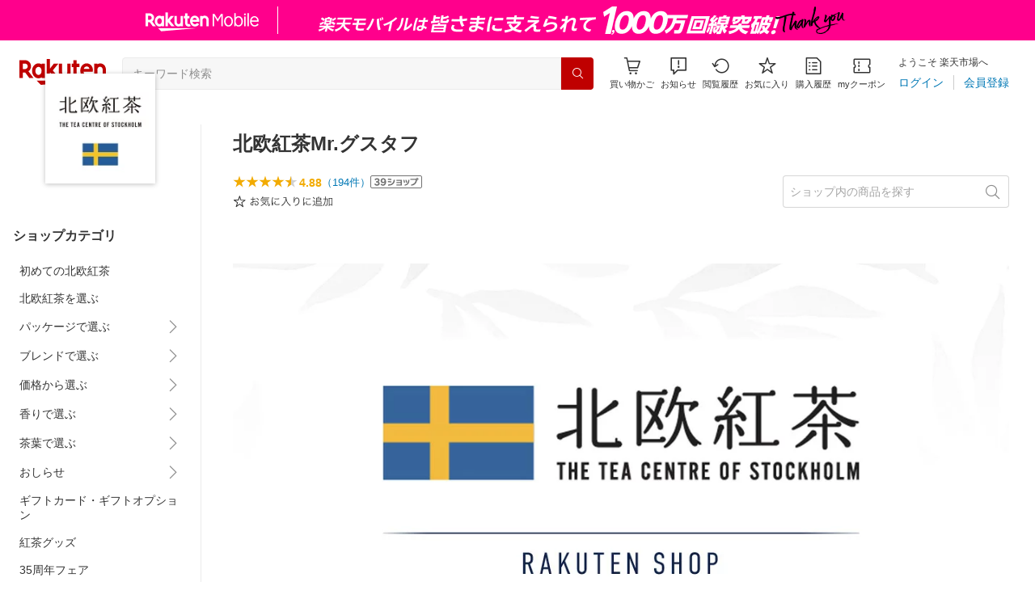

--- FILE ---
content_type: application/javascript
request_url: https://cart-api.step.rakuten.co.jp/rms/mall/cart/jsonp/list/?sid=161&callback=r2jsonp17688880268426422398543978209
body_size: -16
content:
r2jsonp17688880268426422398543978209({"status":"300","message":"cartKey not created.","count":""})